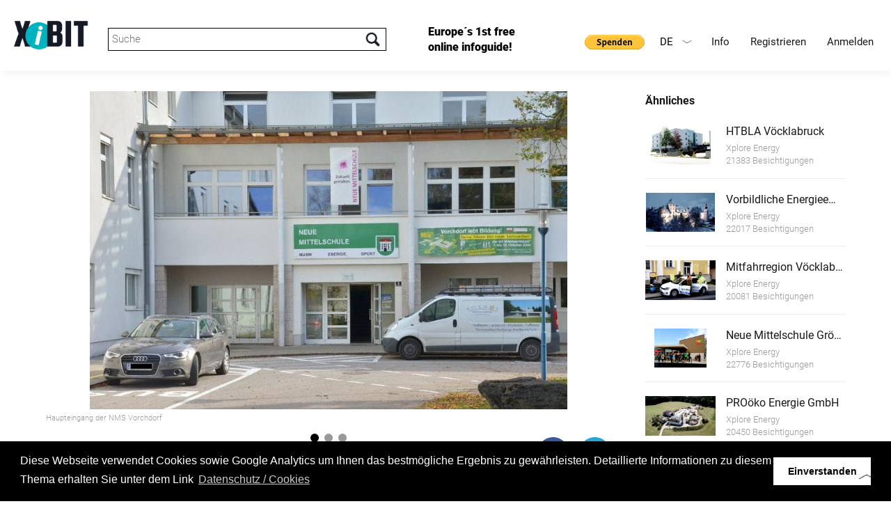

--- FILE ---
content_type: text/html; charset=UTF-8
request_url: https://www.xibit.info/objekt/?lang=1&xibitnrexternal=893
body_size: 12062
content:
<!-- HEADER -->
<!DOCTYPE html>
<html lang="de-DE" class="full de-DE">
<head>
<!--                                   
		                                     __                     
		                                    /\ \__                  
		  ___    ___     ___      __   __  _\ \ ,_\  _ __    __     
		 /'___\ / __`\ /' _ `\  /'__`\/\ \/'\\ \ \/ /\`'__\/'__`\   
		/\ \__//\ \_\ \/\ \/\ \/\  __/\/>  </ \ \ \_\ \ \//\ \_\.\_ 
		\ \____\ \____/\ \_\ \_\ \____\/\_/\_\ \ \__\\ \_\\ \__/.\_\
		 \/____/\/___/  \/_/\/_/\/____/\//\/_/  \/__/ \/_/ \/__/\/_/
		 
		 www.conextra.at - Für Sie gemacht
 -->
<base href="https://www.xibit.info/" />

<meta charset="utf-8" />


<meta name="viewport" content="width=device-width, initial-scale=1, maximum-scale=1, user-scalable=0">
<meta name="robots" content="INDEX,FOLLOW" />

<link rel="stylesheet" type="text/css" href="wp-content/themes/conextrabootstrap/bootstrap/css/bootstrap.min.css" media="all" />
<link href="wp-content/themes/conextrabootstrap/js/lightbox/css/lightbox.css" rel="stylesheet" />


<!--- OLD API changed 17112025
<script type="text/javascript" src="https://maps.googleapis.com/maps/api/js?key=AIzaSyAB_T3iNelc_v8UUml_AfYKGdx3P-gGZ9c"></script>
--->
<script type="text/javascript" src="https://maps.googleapis.com/maps/api/js?key=AIzaSyCfgWgQ3LzutzvUIkPa6uuF4R8ADdGoSYk"></script>

<script src="wp-content/themes/conextrabootstrap/js/jquery.js" type="text/javascript"></script>
<script src="wp-content/themes/conextrabootstrap/js/jquery-ui.min.js" type="text/javascript"></script>
<script src="wp-content/themes/conextrabootstrap/js/map.js" type="text/javascript"></script>
<script src="wp-content/themes/conextrabootstrap/bootstrap/js/bootstrap.min.js" type="text/javascript"></script>
<script src="wp-content/themes/conextrabootstrap/js/jquery.validate.min.js" type="text/javascript"></script>
<script src="wp-content/themes/conextrabootstrap/js/masonry.js" type="text/javascript"></script>
<script src="wp-content/themes/conextrabootstrap/js/schnellabfrage.js?v=2" type="text/javascript"></script>

<script src="wp-content/themes/conextrabootstrap/js/page.js?v=3" type="text/javascript"></script>
<script src="wp-content/themes/conextrabootstrap/js/custom.js" type="text/javascript"></script>

<script src="wp-content/themes/conextrabootstrap/bxslider/jquery.bxslider.min.js" type="text/javascript"></script>
<link href="wp-content/themes/conextrabootstrap/bxslider/jquery.bxslider.css" rel="stylesheet" />
<link href="wp-content/themes/conextrabootstrap/js/jquery-ui.min.css" rel="stylesheet" />
<link href="https://fonts.googleapis.com/css?family=Satisfy" rel="stylesheet"> 
<link href="https://fonts.googleapis.com/css?family=Nunito" rel="stylesheet">


<!-- Chrome, Firefox OS, Opera and Vivaldi -->
<meta name="theme-color" content="#000000">
<!-- Windows Phone -->
<meta name="msapplication-navbutton-color" content="#000000">
<!-- iOS Safari -->
<meta name="apple-mobile-web-app-status-bar-style" content="#000000">

<!-- Global site tag (gtag.js) - Google Analytics -->
<script async src="https://www.googletagmanager.com/gtag/js?id=UA-129004523-1"></script>
<script>
  window.dataLayer = window.dataLayer || [];
  function gtag(){dataLayer.push(arguments);}
  gtag('js', new Date());

  gtag('config', 'UA-129004523-1');
</script>

<!-- Google Tag Manager -->
<script>(function(w,d,s,l,i){w[l]=w[l]||[];w[l].push({'gtm.start':
new Date().getTime(),event:'gtm.js'});var f=d.getElementsByTagName(s)[0],
j=d.createElement(s),dl=l!='dataLayer'?'&l='+l:'';j.async=true;j.src=
'https://www.googletagmanager.com/gtm.js?id='+i+dl;f.parentNode.insertBefore(j,f);
})(window,document,'script','dataLayer','GTM-NMRQL8L');</script>
<!-- End Google Tag Manager -->

<!-- branch.io -->
<script type="text/javascript">
	(function(b,r,a,n,c,h,_,s,d,k){if(!b[n]||!b[n]._q){for(;s<_.length;)c(h,_[s++]);d=r.createElement(a);d.async=1;d.src="https://cdn.branch.io/branch-latest.min.js";k=r.getElementsByTagName(a)[0];k.parentNode.insertBefore(d,k);b[n]=h}})(window,document,"script","branch",function(b,r){b[r]=function(){b._q.push([r,arguments])}},{_q:[],_v:1},"init link".split(" "), 0);

	branch.init('key_live_ehTP5oDD15Snr926dlYThnejxEpgytxW');
</script>

<script type="text/javascript">
	var linkParams = new Array(); 
	function shareFacebook(num) {
		branch.link(linkParams[num], function(err, link) {
			window.open("https://www.facebook.com/sharer.php?u=" + link);
		});
	};
	function shareTwitter(num) {
		branch.link(linkParams[num], function(err, link) {
			var twLinkData = JSON.parse(linkParams[num].data);
			var twLinkTitle = twLinkData.$og_title;
			window.open("https://twitter.com/share?text="+twLinkTitle+"&url="+link);
		});
	};
</script>

	<meta property="og:url"           content="https://www.xibit.info/objekt/?lang=1&xibitnrexternal=893" />
		                <meta property="og:type"          content="website" />
		                <meta property="og:title"         content="Neue Mittelschule Vorchdorf" />
		                <meta property="og:description"   content="Marktgemeinde Vorchdorf" />
		                <meta property="og:image"         content="https://www.xibit.info/common_project_dir/static/img/xhibitors/bigpics/032017/00464.jpg" />
		                <link rel="image_src" href="https://www.xibit.info/common_project_dir/static/img/xhibitors/bigpics/032017/00464.jpg"/> 
				<script>
					linkParams[0] = {
						data: {
							'$og_title': 'Neue Mittelschule Vorchdorf',
							'$og_description': 'Marktgemeinde Vorchdorf',
							'$canonical_url': 'https://www.xibit.info/objekt/?lang=1&xibitnrexternal=893&ausId=99',
							'$desktop_url': 'https://www.xibit.info/objekt/?lang=1&xibitnrexternal=893&ausId=99',
							'$og_image_url': 'https://www.xibit.info/common_project_dir/static/img/xhibitors/bigpics/032017/00464.jpg'
						}
					};
				</script>

<link rel='dns-prefetch' href='//s.w.org' />
		<script type="text/javascript">
			window._wpemojiSettings = {"baseUrl":"https:\/\/s.w.org\/images\/core\/emoji\/2.3\/72x72\/","ext":".png","svgUrl":"https:\/\/s.w.org\/images\/core\/emoji\/2.3\/svg\/","svgExt":".svg","source":{"concatemoji":"https:\/\/www.xibit.info\/wp-includes\/js\/wp-emoji-release.min.js?ver=4.8.1"}};
			!function(a,b,c){function d(a){var b,c,d,e,f=String.fromCharCode;if(!k||!k.fillText)return!1;switch(k.clearRect(0,0,j.width,j.height),k.textBaseline="top",k.font="600 32px Arial",a){case"flag":return k.fillText(f(55356,56826,55356,56819),0,0),b=j.toDataURL(),k.clearRect(0,0,j.width,j.height),k.fillText(f(55356,56826,8203,55356,56819),0,0),c=j.toDataURL(),b===c&&(k.clearRect(0,0,j.width,j.height),k.fillText(f(55356,57332,56128,56423,56128,56418,56128,56421,56128,56430,56128,56423,56128,56447),0,0),b=j.toDataURL(),k.clearRect(0,0,j.width,j.height),k.fillText(f(55356,57332,8203,56128,56423,8203,56128,56418,8203,56128,56421,8203,56128,56430,8203,56128,56423,8203,56128,56447),0,0),c=j.toDataURL(),b!==c);case"emoji4":return k.fillText(f(55358,56794,8205,9794,65039),0,0),d=j.toDataURL(),k.clearRect(0,0,j.width,j.height),k.fillText(f(55358,56794,8203,9794,65039),0,0),e=j.toDataURL(),d!==e}return!1}function e(a){var c=b.createElement("script");c.src=a,c.defer=c.type="text/javascript",b.getElementsByTagName("head")[0].appendChild(c)}var f,g,h,i,j=b.createElement("canvas"),k=j.getContext&&j.getContext("2d");for(i=Array("flag","emoji4"),c.supports={everything:!0,everythingExceptFlag:!0},h=0;h<i.length;h++)c.supports[i[h]]=d(i[h]),c.supports.everything=c.supports.everything&&c.supports[i[h]],"flag"!==i[h]&&(c.supports.everythingExceptFlag=c.supports.everythingExceptFlag&&c.supports[i[h]]);c.supports.everythingExceptFlag=c.supports.everythingExceptFlag&&!c.supports.flag,c.DOMReady=!1,c.readyCallback=function(){c.DOMReady=!0},c.supports.everything||(g=function(){c.readyCallback()},b.addEventListener?(b.addEventListener("DOMContentLoaded",g,!1),a.addEventListener("load",g,!1)):(a.attachEvent("onload",g),b.attachEvent("onreadystatechange",function(){"complete"===b.readyState&&c.readyCallback()})),f=c.source||{},f.concatemoji?e(f.concatemoji):f.wpemoji&&f.twemoji&&(e(f.twemoji),e(f.wpemoji)))}(window,document,window._wpemojiSettings);
		</script>
		<style type="text/css">
img.wp-smiley,
img.emoji {
	display: inline !important;
	border: none !important;
	box-shadow: none !important;
	height: 1em !important;
	width: 1em !important;
	margin: 0 .07em !important;
	vertical-align: -0.1em !important;
	background: none !important;
	padding: 0 !important;
}
</style>
<link rel='stylesheet' id='siteorigin-panels-front-css'  href='https://www.xibit.info/wp-content/plugins/siteorigin-panels/css/front-flex.css?ver=2.5.11' type='text/css' media='all' />
<link rel='https://api.w.org/' href='https://www.xibit.info/wp-json/' />
<link rel="EditURI" type="application/rsd+xml" title="RSD" href="https://www.xibit.info/xmlrpc.php?rsd" />
<link rel="wlwmanifest" type="application/wlwmanifest+xml" href="https://www.xibit.info/wp-includes/wlwmanifest.xml" /> 
<meta name="generator" content="WordPress 4.8.1" />
<link rel="canonical" href="https://www.xibit.info/objekt/" />
<link rel='shortlink' href='https://www.xibit.info/?p=161' />
<link rel="alternate" type="application/json+oembed" href="https://www.xibit.info/wp-json/oembed/1.0/embed?url=https%3A%2F%2Fwww.xibit.info%2Fobjekt%2F" />
<link rel="alternate" type="text/xml+oembed" href="https://www.xibit.info/wp-json/oembed/1.0/embed?url=https%3A%2F%2Fwww.xibit.info%2Fobjekt%2F&#038;format=xml" />
<link rel="alternate" href="https://www.xibit.info/objekt/" hreflang="de" />
<link rel="alternate" href="https://www.xibit.info/en/object/" hreflang="en" />
		<style type="text/css">.recentcomments a{display:inline !important;padding:0 !important;margin:0 !important;}</style>
						<style type="text/css" media="all"
				       id="siteorigin-panels-layouts-head">/* Layout 161 */ #pgc-161-0-0 , #pgc-161-0-2 { width:5%;width:calc(5% - ( 0.95 * 30px ) ) } #pgc-161-0-1 { width:90%;width:calc(90% - ( 0.1 * 30px ) ) } #pl-161 .so-panel { margin-bottom:30px } #pl-161 .so-panel:last-child { margin-bottom:0px } #pg-161-0.panel-no-style, #pg-161-0.panel-has-style > .panel-row-style { -webkit-align-items:flex-start;align-items:flex-start } @media (max-width:780px){ #pg-161-0.panel-no-style, #pg-161-0.panel-has-style > .panel-row-style { -webkit-flex-direction:column;-ms-flex-direction:column;flex-direction:column } #pg-161-0 .panel-grid-cell { margin-right:0 } #pg-161-0 .panel-grid-cell { width:100% } #pgc-161-0-0 , #pgc-161-0-1 { margin-bottom:30px } #pl-161 .panel-grid-cell { padding:0 } #pl-161 .panel-grid .panel-grid-cell-empty { display:none } #pl-161 .panel-grid .panel-grid-cell-mobile-last { margin-bottom:0px }  } </style><link rel="icon" href="https://www.xibit.info/wp-content/uploads/2020/12/favicon_new2.png" sizes="32x32" />
<link rel="icon" href="https://www.xibit.info/wp-content/uploads/2020/12/favicon_new2.png" sizes="192x192" />
<link rel="apple-touch-icon-precomposed" href="https://www.xibit.info/wp-content/uploads/2020/12/favicon_new2.png" />
<meta name="msapplication-TileImage" content="https://www.xibit.info/wp-content/uploads/2020/12/favicon_new2.png" />
<link rel="icon" href="https://www.xibit.info/wp-content/uploads/2020/12/favicon_new2.png">
<!-- THEME STYLE -->
<style>
#wpadminbar { display:none; }

html,body {
    background-color:#ffffff;
    margin-top:0px !important;
    margin-bottom:0px !important;
    font-family: "Verdana";
    color:#242730;
    font-size: 13px;
}
		
body {
	
	background-repeat: no-repeat;
	background-position: right top;
}
		
.row {
    margin-left:0px;
    margin-right:0px;
}
		
.col-md-12,
.col-lg-12,
.col-xs-12{
	padding:0;
}
		
.menu-mobile { display:none; }
.menu-mobile li { border-top: 1px solid #000000; }
.menu-mobile li:last-child { border-bottom: 1px solid #000000; }
.menu-header li { float:left; }
.menu-header { float:right; margin-top:25px; margin-right: 40px }.menu-header a {color: #191919;background-color: #FFFFFF;}.menu-header a:hover {color: #68d2df;background-color: #ffffff!important}.menu-mobile { clear:both; }.menu-mobile a {color: #000000;background-color: #FFFFFF;}.menu-mobile a:hover {color: #FFFFFF;background-color: #000000!important}.menu-header_en li { float:left; }
.menu-header_en { float:right; margin-top:25px; margin-right: 40px }.menu-header_en a {color: #000000;background-color: #FFFFFF;}.menu-header_en a:hover {color: #68d2df;background-color: #000000!important}.menu-mobile_en { clear:both; }.menu-mobile_en a {color: #000000;background-color: #FFFFFF;}.menu-mobile_en a:hover {color: #FFFFFF;background-color: #000000!important}.brand {float:left;}article {padding:40px;}
@media (max-width: 992px) {
    .menu-mobile { display:none; }
   .navbar-toggle {
        display: block;
        border: 1px solid #000000;
        background-color:#ffffff;
    }
   .navbar-toggle .icon-bar {
       background-color:#000000;
   } 
				
   .brand {float: left;	margin: 30px 20px; width: 250px;}

	article {
		padding-left: 20px;
		padding-right: 20px;
	}
	
}
				
@media (min-width: 993px) {
	.menu-mobile { display:none!important; }
}
				
article:after {
content: ".";
display: block;
clear: both;
font-size: 0;
height: 0;
visibility: hidden;
} 
.container {
     padding: 0;
     position: relative;
     width: 100%;
     z-index: 100; 
}
header { color:#000000;background-color:#ffffff; }
main   { color:#000000;background-color:#ffffff; }
footer { color:#FFFFFF;background-color:#000000; }

</style>
<!-- CUSTOM STYLE -->
<link href="https://www.xibit.info/wp-content/themes/conextrabootstrap/style.css?v=8" rel="stylesheet">


<title>Objekt |  XiBIT Infoguide</title>

	<!-- Facebook Pixel Code -->
	<script>
		!function(f,b,e,v,n,t,s)
		{if(f.fbq)return;n=f.fbq=function(){n.callMethod?
		n.callMethod.apply(n,arguments):n.queue.push(arguments)};
		if(!f._fbq)f._fbq=n;n.push=n;n.loaded=!0;n.version='2.0';
		n.queue=[];t=b.createElement(e);t.async=!0;
		t.src=v;s=b.getElementsByTagName(e)[0];
		s.parentNode.insertBefore(t,s)}(window,document,'script',
		'https://connect.facebook.net/en_US/fbevents.js');
		fbq('init', '1898397617044813'); 
		fbq('track', 'PageView');
	</script>
	<noscript>
		<img height="1" width="1" 
		src="https://www.facebook.com/tr?id=1898397617044813&ev=PageView
		&noscript=1"/>
	</noscript>
	<!-- End Facebook Pixel Code -->
	
</head>
<body class="container">
	
<a href="http://www.conextra.at" style="display:none;">Conextra GmbH - Typo3 Warenwirtschaft Systemadministration - Für Sie gemacht</a>

<a href="https://www.xibit.info/objekt/?lang=1&xibitnrexternal=893#" id="goToTop"></a>

<!-- Navigation -->
<header class="container">
	    <a class="brand" rel="home" href="#" title=""><img alt="Logo" style="width:100%; height: auto;" src="https://www.xibit.info/wp-content/uploads/2020/12/Logo_XiBIT_original_mit_Claim2_res.png"></a>
	    <div id="xibitSearch">
					<input type="text" name="sword" id="sword" placeholder="Suche"/>
				</div>
	    <div id="headerFirstMessage">
	    	Europe´s 1st free online infoguide!
	    </div>
		<button class="navbar-toggle" data-target=".menu-mobile" data-toggle="collapse" type="button"><span class="sr-only">Toggle navigation</span><span class="icon-bar"></span><span class="icon-bar"></span><span class="icon-bar"></span></button>		
		<nav class="menu-header" role="navigation"><ul id="menu-header" class="nav"><li id="menu-item-31" class="menu-item menu-item-type-post_type menu-item-object-page menu-item-has-children menu-item-31"><a href="https://www.xibit.info/info/">Info</a>
<ul  class="sub-menu">
	<li id="menu-item-215" class="menu-item menu-item-type-custom menu-item-object-custom menu-item-215"><a href="#guideline">Guideline</a></li>
	<li id="menu-item-109" class="menu-item menu-item-type-post_type menu-item-object-page menu-item-109"><a href="https://www.xibit.info/info/faq/">FAQ</a></li>
	<li id="menu-item-1187" class="menu-item menu-item-type-custom menu-item-object-custom menu-item-1187"><a href="#erklaervideo">Video</a></li>
	<li id="menu-item-1173" class="menu-item menu-item-type-custom menu-item-object-custom menu-item-1173"><a href="https://www.xibit.info/logos/">Download</a></li>
</ul>
</li>
<li id="menu-item-117" class="menu-item menu-item-type-custom menu-item-object-custom menu-item-117"><a href="/backend/?mod=register">Registrieren</a></li>
<li id="menu-item-120" class="menu-item menu-item-type-custom menu-item-object-custom menu-item-120"><a href="/backend/">Anmelden</a></li>
</ul></nav>
		<nav class="menu-mobile" role="navigation"><ul id="menu-mobile" class="nav"><li id="menu-item-36" class="menu-item menu-item-type-post_type menu-item-object-page menu-item-has-children menu-item-36"><a href="https://www.xibit.info/info/">Info</a>
<ul  class="sub-menu">
	<li id="menu-item-447" class="menu-item menu-item-type-custom menu-item-object-custom menu-item-447"><a href="#guideline">Guideline</a></li>
	<li id="menu-item-575" class="menu-item menu-item-type-post_type menu-item-object-page menu-item-575"><a href="https://www.xibit.info/info/faq/">FAQ</a></li>
	<li id="menu-item-1188" class="menu-item menu-item-type-custom menu-item-object-custom menu-item-1188"><a href="#erklaervideo">Video</a></li>
	<li id="menu-item-1177" class="menu-item menu-item-type-custom menu-item-object-custom menu-item-1177"><a href="https://www.xibit.info/logos/">Download</a></li>
</ul>
</li>
<li id="menu-item-118" class="menu-item menu-item-type-custom menu-item-object-custom menu-item-118"><a href="/backend/?mod=register">Registrieren</a></li>
<li id="menu-item-119" class="menu-item menu-item-type-custom menu-item-object-custom menu-item-119"><a href="/backend/">Anmelden</a></li>
</ul></nav>
		<div id="langMenu">
				<span class="de">DE<i></i></span>
								<a class="en" href="https://www.xibit.info/en/object/?lang=1&xibitnrexternal=893">EN</a>		</div>
				<form action=https://www.paypal.com/donate method="post" target="_top" style="display:inline-block; float: right;margin-top: 45px;">
			<input type="hidden" name="hosted_button_id" value="UQ8KGRX8SCNKG" />
			<input style="width: auto;border: none;" type="image" src="https://www.paypalobjects.com/de_DE/AT/i/btn/btn_donate_SM.gif" border="0" name="submit" title="PayPal - The safer, easier way to pay online!" alt="Spenden mit dem PayPal-Button" />
			<img alt="" border="0" src=https://www.paypal.com/de_AT/i/scr/pixel.gif width="1" height="1" />
		</form>
		</header>
<script>
$(document).ready(function(){
    $('.bxslider').bxSlider({
    	auto: true,
        infiniteLoop: true,
        pager:true,
        controls:true,
        mode: 'fade',
        speed: 1500,
        pause: 10000
    });

    $('.bx-clone a').removeAttr('data-lightbox');
});
</script><!-- LAYOUT DEFAULT -->
<main class="row">
        	    <section class="content col-md-12">
    	<div id="pl-161"  class="panel-layout" ><div id="pg-161-0"  class="panel-grid panel-no-style" ><div id="pgc-161-0-0"  class="panel-grid-cell panel-grid-cell-empty" ></div><div id="pgc-161-0-1"  class="panel-grid-cell panel-grid-cell-mobile-last" ><div id="panel-161-0-1-0" class="so-panel widget widget_text panel-first-child panel-last-child" data-index="0" >			<div class="textwidget">	<div id="xibitObjekt">
						<div class="leftWrap">
							<div class="imgSliderWrap mainObjContent" id="img_slider_mainobject">
								<div id="imgSlider" class="theSlider ">				<div class="img">
										<a href="https://www.xibit.info/common_project_dir/static/img/xhibitors/bigpics/032017/00464.jpg" data-title="Haupteingang der NMS Vorchdorf" class="theImg" data-lightbox="obj_images" style="background-image:url(https://www.xibit.info/common_project_dir/static/img/xhibitors/bigpics/032017/00464.jpg);" title="Haupteingang der NMS Vorchdorf" alt="Das Bild zeigt den Haupteingang der NMS Vorchdorf. auf einem Schild wird auf den Energieschwerpunkt hingewiesen"></a>
										<span>Haupteingang der NMS Vorchdorf</span>
									</div>				<div class="img">
										<a href="https://www.xibit.info/common_project_dir/static/img/xhibitors/bigpics/032017/00465.jpg" data-title="NMS Vorchdorf - Visualisierung der PV Erträge " class="theImg" data-lightbox="obj_images" style="background-image:url(https://www.xibit.info/common_project_dir/static/img/xhibitors/bigpics/032017/00465.jpg);" title="NMS Vorchdorf - Visualisierung der PV Erträge " alt="Das Bild zeigt den Monitor über den im Eingangsbereich der NMS Vorchdorf die Energieerträge der 3 PV Anlagen visualisiert werden"></a>
										<span>NMS Vorchdorf - Visualisierung der PV Erträge </span>
									</div>				<div class="img">
										<a href="https://www.xibit.info/common_project_dir/static/img/xhibitors/bigpics/032017/00466.jpg" data-title="Schulzentrum Vorchdorf - PV Anlage an der Südlichen Fassade " class="theImg" data-lightbox="obj_images" style="background-image:url(https://www.xibit.info/common_project_dir/static/img/xhibitors/bigpics/032017/00466.jpg);" title="Schulzentrum Vorchdorf - PV Anlage an der Südlichen Fassade " alt="Am Schulzentrum Vorchdorf sind derzeit 3 PV Anlagen montiert. Das Bild zeigt die Fassadenanlage welche im Zuge der Förderaktion "PV macht Schule" errichtet wurde. Die Ertragsdaten können über einen Bildschirm im Eingangsbereich verfolgt werden. "></a>
										<span>Schulzentrum Vorchdorf - PV Anlage an der Südlichen Fassade </span>
									</div>				</div>
							</div>
							
							<div class="objTitleAndSocial">
								<div class="objTitle">
									<h1 >Neue Mittelschule Vorchdorf</h1>
									<h2>Marktgemeinde Vorchdorf</h2>
									
								</div>			<div class="social_icons">
									<a class="google" target="_blank" href="https://plus.google.com/share?url=https%3A%2F%2Fwww.xibit.info%2Fobjekt%2F%3Flang%3D1%26xibitnrexternal%3D893"></a>
									<a class="twitter" onclick="shareTwitter(0);"></a>
									<a class="facebook" onclick="shareFacebook(0);"></a>
									<div class="clearfix"></div>
								</div>				<div class="clearfix"></div>
							</div>		<div class="objSiblNav" style="margin-top: 10px;">	<a class="objLinkPre" href="/objekt?lang=1&xibitnr=371&ausId=99"></a>	<a class="objLinkPost" href="/objekt?lang=1&xibitnr=486&ausId=99"></a>			<div class="clearfix"></div>
							</div><div class="ausstellerDiv">	<a href="/aussteller?lang=1&id=1234602" class="img" style="margin-bottom:10px; background-image:url(https://www.xibit.info/common_project_dir/static/img/xhibitors/bigpics/102017/00432.jpg); background-position: center center; background-size: cover; height: 75px; width: 75px; float: left; margin-right: 20px;"></a>
							<div class="txt" style="float: left; width: calc(100% - 2 * 50px);">		<a href="/aussteller?lang=1&id=1234602" class="title">Xplore Energy</a>
								<div class="addr">Frankenburg, Österreich</div>
							</div>
							<div class="clearfix"></div>
						</div>			<div class="objInfo mainObjContent" >
								<span class="artNr">&nbsp;				</span>
								<span class="visits"> Besichtigungen</span>			</div> 		<div class="mainObjContent">		<div class="audio">
								<span>Audioguide</span>
								<audio controls=""><source src="https://www.xibit.info/common_project_dir/static/audio/xhibitors/032018/00081.mp3" type="audio/mpeg"></audio>
							</div>			<div class="desc" style="border-bottom: 0px solid;">
								Energie macht Mittelschule: <br>Schwerpunkt an der NMS Vorchdorf<br><br>Smartphones, Tablets und Laptops sind einer von zahlreichen Gründen, warum wir alle zusammen immer mehr Energie brauchen und verbrauchen. Gleichzeitig legen wir aber auch großen Wert auf eine intakte Umwelt. Diesen beiden Ansprüchen wird einzig und allein erneuerbare Energie gerecht. Energiesparende Technik und Nachhaltigkeit in der Energieproduktion spannen ein großes und zukunftsträchtiges Berufsfeld auf, das auch auf Grund des Fachkräftemangels gute Jobchancen bietet.<br><br>Eben darauf bereitet die Neue Mittelschule Vorchdorf seit dem Schuljahr 2011/12 mit einem eigenen Schwerpunkt vor. Das selbstgesteckte Ziel der Bildungseinrichtung ist es, die Schülerinnen und Schüler für einen sorgsamen Umgang mit Energie zu sensibilisieren, sowie das freudige Interesse an Technik zu wecken.<br><br>Das Schwerpunktthema Energie beschränkt sich nicht auf den Physik- oder einen bestimmten anderen Unterricht, sondern ist fächerübergreifende Querschnittsmaterie. Auf dem Lehrplan stehen unter anderem die Themen Wasser-, Wind- und Atomkraft, Energiegewinnung aus Biomasse, fossile Brennstoffe und Sonnenenergie. Der Stoff wird fächerübergreifend in Fächern wie Mathematik, Geografie, Biologie oder Physik eingegliedert. Die Auseinandersetzung beginnt spielerisch in der ersten Klasse, vertieft sich mit dem Erlernen der theoretischen Grundlagen und dem praktischen Umsetzen im Werkunterricht.<br><br>So beschäftigen sich zum einen die Schülerinnen und Schüler immer wieder aus verschiedenen Perspektiven mit Fragen und Phänomenen rund um die Energie und stellen im Lauf ihrer Schulzeit ein eigenes Energieportfolio zusammen. Dank der breiten Integration des Themas sind auch mehr Lehrerinnen und Lehrer mit diesem Zukunftsthema befasst, als bei einem eindimensionalen Fachunterricht der Fall wäre. Die laufende fachliche Fortbildung der Unterrichtenden hat einen ebenso hohen Stellenwert wie die speziellen Lehrmittel, die es gerade für den technischen Unterricht braucht.
							</div>		<h4 style="border-top: 1px solid #eeeeee; padding-top: 20px; text-align: center;">Links</h4>		<div class="link">
									<a href="http://www.nms-vorchdorf.at/" target="blank">Hier geht es zur Website der NMS Vorchdorf: -> www.nms-vorchdorf.at</a>
								</div> 		</div>		<div class="gmaps">
								<div id="map" style="height: 100%; left: 0; position: absolute; top: 0; width: 100%;"></div>
    							<script type="text/javascript">
									$(document).ready(function(){
										initMap("48.005519200000000 13.921960600000000",false,'{"500":{"addr":"47.879104573931790 13.771843314279977","url":"https:\/\/www.xibit.info\/objekt?lang=1&xibitnrexternal=914","img":"https:\/\/www.xibit.info\/common_project_dir\/static\/img\/xhibitors\/framepics_grey\/042018\/01104.jpg","title":"Agrarbildungszentrum Salzkammergut"},"499":{"addr":"47.900625600000000 13.761245300000000","url":"https:\/\/www.xibit.info\/objekt?lang=1&xibitnrexternal=913","img":"https:\/\/www.xibit.info\/common_project_dir\/static\/img\/xhibitors\/framepics_grey\/042018\/01089.jpg","title":"Neue Mittelschule Altm\u00fcnster"},"379":{"addr":"47.926091616122356 13.817320988360620","url":"https:\/\/www.xibit.info\/objekt?lang=1&xibitnrexternal=894","img":"https:\/\/www.xibit.info\/common_project_dir\/static\/img\/xhibitors\/framepics_grey\/102017\/00660.jpg","title":"E-Ladestation und E-carsharing im TechnoZ Gmunden"},"492":{"addr":"47.968805819736570 13.896820491787707","url":"https:\/\/www.xibit.info\/objekt?lang=1&xibitnrexternal=912","img":"https:\/\/www.xibit.info\/common_project_dir\/static\/img\/xhibitors\/framepics_grey\/032018\/00998.jpg","title":"Radfahren in Kirchham"},"489":{"addr":"48.063937882459590 13.903139233589172","url":"https:\/\/www.xibit.info\/objekt?lang=1&xibitnrexternal=898","img":"https:\/\/www.xibit.info\/common_project_dir\/static\/img\/xhibitors\/framepics_grey\/102017\/00669.jpg","title":"E-Ladestation und E-Carsharing Bad Wimsbach-Neydharting"},"487":{"addr":"48.067676600000000 13.900510200000000","url":"https:\/\/www.xibit.info\/objekt?lang=1&xibitnrexternal=896","img":"https:\/\/www.xibit.info\/common_project_dir\/static\/img\/xhibitors\/framepics_grey\/102017\/00653.jpg","title":"Sportklub Bad Wimsbach"},"488":{"addr":"48.060495141142570 13.899536608598282","url":"https:\/\/www.xibit.info\/objekt?lang=1&xibitnrexternal=897","img":"https:\/\/www.xibit.info\/common_project_dir\/static\/img\/xhibitors\/framepics_grey\/102017\/00671.jpg","title":"PV-Anlage im Kindergarten Bad Wimsbach-Neydharting"},"491":{"addr":"48.017104519416580 13.910165699999993","url":"https:\/\/www.xibit.info\/objekt?lang=1&xibitnrexternal=900","img":"https:\/\/www.xibit.info\/common_project_dir\/static\/img\/xhibitors\/framepics_grey\/052018\/01151.jpg","title":"Kl\u00e4ranlage Vorchdorf"},"490":{"addr":"48.009588802315440 13.915131226983704","url":"https:\/\/www.xibit.info\/objekt?lang=1&xibitnrexternal=899","img":"https:\/\/www.xibit.info\/common_project_dir\/static\/img\/xhibitors\/framepics_grey\/102017\/00667.jpg","title":"Nahw\u00e4rme Vorchdorf"},"371":{"addr":"47.999557755187920 13.923019766807556","url":"https:\/\/www.xibit.info\/objekt?lang=1&xibitnrexternal=891","img":"https:\/\/www.xibit.info\/common_project_dir\/static\/img\/xhibitors\/framepics_grey\/052018\/01146.jpg","title":"Energieeffizienz und erneuerbare Energie im Almtalbad Vorchdorf"},"486":{"addr":"48.003781830020760 13.922478702446710","url":"https:\/\/www.xibit.info\/objekt?lang=1&xibitnrexternal=895","img":"https:\/\/www.xibit.info\/common_project_dir\/static\/img\/xhibitors\/framepics_grey\/042018\/01109.jpg","title":"Speis - Einkaufsgemeinschaft Vorchdorf"},"373":{"addr":"47.998724418744150 13.939557328172327","url":"https:\/\/www.xibit.info\/objekt?lang=1&xibitnrexternal=892","img":"https:\/\/www.xibit.info\/common_project_dir\/static\/img\/xhibitors\/framepics_grey\/112017\/00775.jpg","title":"Almkraftwerk Theuerwanger Wehr"},"593":{"addr":"47.973593800000000 13.974368500000000","url":"https:\/\/www.xibit.info\/objekt?lang=1&xibitnrexternal=1270","img":"https:\/\/www.xibit.info\/common_project_dir\/static\/img\/xhibitors\/framepics_grey\/042018\/01097.jpg","title":"Schaukraftwerk Kronawettwehr an der Alm"},"517":{"addr":"Grubbachstra\u00dfe 10 Scharnstein \u00d6sterreich","url":"https:\/\/www.xibit.info\/objekt?lang=1&xibitnrexternal=942","img":"https:\/\/www.xibit.info\/common_project_dir\/static\/img\/xhibitors\/framepics_grey\/042018\/01100.jpg","title":"Sensenmuseum Geyerhammer"},"516":{"addr":"47.900808600000000 13.961881100000000","url":"https:\/\/www.xibit.info\/objekt?lang=1&xibitnrexternal=941","img":"https:\/\/www.xibit.info\/common_project_dir\/static\/img\/xhibitors\/framepics_grey\/042018\/01075.jpg","title":"Wasserkraftwerk Geyerhammer"},"632":{"addr":"47.897815400000000 13.952534900000000","url":"https:\/\/www.xibit.info\/objekt?lang=1&xibitnrexternal=1335","img":"https:\/\/www.xibit.info\/common_project_dir\/static\/img\/xhibitors\/framepics_grey\/022018\/00970.jpg","title":"Fairteiler Scharnstein"},"515":{"addr":"Kalkofen 23 Scharnstein \u00d6sterreich","url":"https:\/\/www.xibit.info\/objekt?lang=1&xibitnrexternal=940","img":"https:\/\/www.xibit.info\/common_project_dir\/static\/img\/xhibitors\/framepics_grey\/042018\/01103.jpg","title":"Biomasseheizwerk M\u00fchldorf"}}',9,"https://www.xibit.info/common_project_dir/static/img/xhibitors/framepics/032017/00464.jpg","Neue Mittelschule Vorchdorf");
									});
    							</script>
							</div>
							<div style="margin-bottom: 50px;">Schulstraße 6 <br>4655 Vorchdorf<br>Österreich</div><div id="siblSlider"><div class="innerWrap"><div class="slideElem" style="background-image: url(https://www.xibit.info/common_project_dir/static/img/xhibitors/smaller/042018/01104.jpg);">
									<a href="https://www.xibit.info/objekt?lang=1&xibitnrexternal=914" class="theLink"></a>
								</div><div class="slideElem" style="background-image: url(https://www.xibit.info/common_project_dir/static/img/xhibitors/smaller/042018/01089.jpg);">
									<a href="https://www.xibit.info/objekt?lang=1&xibitnrexternal=913" class="theLink"></a>
								</div><div class="slideElem" style="background-image: url(https://www.xibit.info/common_project_dir/static/img/xhibitors/smaller/102017/00660.jpg);">
									<a href="https://www.xibit.info/objekt?lang=1&xibitnrexternal=894" class="theLink"></a>
								</div><div class="slideElem" style="background-image: url(https://www.xibit.info/common_project_dir/static/img/xhibitors/smaller/032018/00998.jpg);">
									<a href="https://www.xibit.info/objekt?lang=1&xibitnrexternal=912" class="theLink"></a>
								</div><div class="slideElem" style="background-image: url(https://www.xibit.info/common_project_dir/static/img/xhibitors/smaller/102017/00669.jpg);">
									<a href="https://www.xibit.info/objekt?lang=1&xibitnrexternal=898" class="theLink"></a>
								</div><div class="slideElem" style="background-image: url(https://www.xibit.info/common_project_dir/static/img/xhibitors/smaller/102017/00653.jpg);">
									<a href="https://www.xibit.info/objekt?lang=1&xibitnrexternal=896" class="theLink"></a>
								</div><div class="slideElem" style="background-image: url(https://www.xibit.info/common_project_dir/static/img/xhibitors/smaller/102017/00671.jpg);">
									<a href="https://www.xibit.info/objekt?lang=1&xibitnrexternal=897" class="theLink"></a>
								</div><div class="slideElem" style="background-image: url(https://www.xibit.info/common_project_dir/static/img/xhibitors/smaller/052018/01151.jpg);">
									<a href="https://www.xibit.info/objekt?lang=1&xibitnrexternal=900" class="theLink"></a>
								</div><div class="slideElem" style="background-image: url(https://www.xibit.info/common_project_dir/static/img/xhibitors/smaller/102017/00667.jpg);">
									<a href="https://www.xibit.info/objekt?lang=1&xibitnrexternal=899" class="theLink"></a>
								</div><div class="slideElem" style="background-image: url(https://www.xibit.info/common_project_dir/static/img/xhibitors/smaller/052018/01146.jpg);">
									<a href="https://www.xibit.info/objekt?lang=1&xibitnrexternal=891" class="theLink"></a>
								</div><div class="slideElem" style="background-image: url(https://www.xibit.info/common_project_dir/static/img/xhibitors/smaller/032017/00464.jpg);">
									
								</div><div class="slideElem" style="background-image: url(https://www.xibit.info/common_project_dir/static/img/xhibitors/smaller/042018/01109.jpg);">
									<a href="https://www.xibit.info/objekt?lang=1&xibitnrexternal=895" class="theLink"></a>
								</div><div class="slideElem" style="background-image: url(https://www.xibit.info/common_project_dir/static/img/xhibitors/smaller/112017/00775.jpg);">
									<a href="https://www.xibit.info/objekt?lang=1&xibitnrexternal=892" class="theLink"></a>
								</div><div class="slideElem" style="background-image: url(https://www.xibit.info/common_project_dir/static/img/xhibitors/smaller/042018/01097.jpg);">
									<a href="https://www.xibit.info/objekt?lang=1&xibitnrexternal=1270" class="theLink"></a>
								</div><div class="slideElem" style="background-image: url(https://www.xibit.info/common_project_dir/static/img/xhibitors/smaller/042018/01100.jpg);">
									<a href="https://www.xibit.info/objekt?lang=1&xibitnrexternal=942" class="theLink"></a>
								</div><div class="slideElem" style="background-image: url(https://www.xibit.info/common_project_dir/static/img/xhibitors/smaller/042018/01075.jpg);">
									<a href="https://www.xibit.info/objekt?lang=1&xibitnrexternal=941" class="theLink"></a>
								</div><div class="slideElem" style="background-image: url(https://www.xibit.info/common_project_dir/static/img/xhibitors/smaller/022018/00970.jpg);">
									<a href="https://www.xibit.info/objekt?lang=1&xibitnrexternal=1335" class="theLink"></a>
								</div><div class="slideElem" style="background-image: url(https://www.xibit.info/common_project_dir/static/img/xhibitors/smaller/042018/01103.jpg);">
									<a href="https://www.xibit.info/objekt?lang=1&xibitnrexternal=940" class="theLink"></a>
								</div></div></div>			<div class="obj_social">
								<div class="exhibitions" style="margin-top: 40px;">
									<h4 onclick="$(this).next().slideToggle();" style="cursor:pointer;">Sprachen</h4>
									<div class="exhibitionscontainer" style="display:none;">			<a href="/objekt?lang=1&xibitnrexternal=893" style="display:block; padding:10px 10px 10px 20px;">Deutsch</a>					</div>
								</div>			<div class="backToAus" style="margin-top: 20px;">			<a href="/ausstellung-detail?lang=1&id=99">					<h4>Infoguideübersicht</h4>
									</a>
								</div>				<div class="ausstLink" style="margin-top: 20px;"><h4>	<a href="/aussteller?lang=1&id=1234602">Xplore Energy</a></h4></div>
								<div class="exhibitions" style="margin-top: 20px;">
									<h4 onclick="$(this).next().slideToggle();" style="cursor:pointer;">Infoguides, die dieses Objekt beinhalten, anzeigen</h4>
									<div class="exhibitionscontainer" style="display:none;">			<a href="/ausstellung?id=99&lang=1" style="display:block; padding:10px 10px 10px 20px;">Xplore Energy Traunsteinregion</a>					</div>
								</div>
							</div>
						</div>
						<div class="rightWrap">
							<div class="rightHead">Ähnliches</div>	<a class="similarAus" href="/objekt?lang=1&xibitnr=374">			<div class="img" style="background-image:url(https://www.xibit.info/common_project_dir/static/img/xhibitors/bigpics/042018/01040.jpg);"></div>
								<div class="info">		<div class="title">
									HTBLA Vöcklabruck 
								</div>
								<div class="subtitle">
									
								</div><div class="ausstTitle">
									Xplore Energy
								</div>		<div class="ausstVisits">
									21383 Besichtigungen
								</div></div>
								<div class="clearfix"></div>
							</a>	<a class="similarAus" href="/objekt?lang=1&xibitnr=478">			<div class="img" style="background-image:url(https://www.xibit.info/common_project_dir/static/img/xhibitors/bigpics/042018/01040.jpg);background-image:url(https://www.xibit.info/common_project_dir/static/img/xhibitors/bigpics/042018/01073.jpg);"></div>
								<div class="info">		<div class="title">
									Vorbildliche Energieeffizienz im Hotel Schloss Thannegg
								</div>
								<div class="subtitle">
									
								</div><div class="ausstTitle">
									Xplore Energy
								</div>		<div class="ausstVisits">
									22017 Besichtigungen
								</div></div>
								<div class="clearfix"></div>
							</a>	<a class="similarAus" href="/objekt?lang=1&xibitnr=648">			<div class="img" style="background-image:url(https://www.xibit.info/common_project_dir/static/img/xhibitors/bigpics/042018/01040.jpg);background-image:url(https://www.xibit.info/common_project_dir/static/img/xhibitors/bigpics/042018/01073.jpg);background-image:url(https://www.xibit.info/common_project_dir/static/img/xhibitors/bigpics/052018/01174.jpg);"></div>
								<div class="info">		<div class="title">
									Mitfahrregion Vöcklabruck Gmunden
								</div>
								<div class="subtitle">
									
								</div><div class="ausstTitle">
									Xplore Energy
								</div>		<div class="ausstVisits">
									20081 Besichtigungen
								</div></div>
								<div class="clearfix"></div>
							</a>	<a class="similarAus" href="/objekt?lang=1&xibitnr=370">			<div class="img" style="background-image:url(https://www.xibit.info/common_project_dir/static/img/xhibitors/bigpics/042018/01040.jpg);background-image:url(https://www.xibit.info/common_project_dir/static/img/xhibitors/bigpics/042018/01073.jpg);background-image:url(https://www.xibit.info/common_project_dir/static/img/xhibitors/bigpics/052018/01174.jpg);background-image:url(https://www.xibit.info/common_project_dir/static/img/xhibitors/bigpics/042018/01065.jpg);"></div>
								<div class="info">		<div class="title">
									Neue Mittelschule Gröbming
								</div>
								<div class="subtitle">
									
								</div><div class="ausstTitle">
									Xplore Energy
								</div>		<div class="ausstVisits">
									22776 Besichtigungen
								</div></div>
								<div class="clearfix"></div>
							</a>	<a class="similarAus" href="/objekt?lang=1&xibitnr=375">			<div class="img" style="background-image:url(https://www.xibit.info/common_project_dir/static/img/xhibitors/bigpics/042018/01040.jpg);background-image:url(https://www.xibit.info/common_project_dir/static/img/xhibitors/bigpics/042018/01073.jpg);background-image:url(https://www.xibit.info/common_project_dir/static/img/xhibitors/bigpics/052018/01174.jpg);background-image:url(https://www.xibit.info/common_project_dir/static/img/xhibitors/bigpics/042018/01065.jpg);background-image:url(https://www.xibit.info/common_project_dir/static/img/xhibitors/bigpics/042018/01053.jpg);"></div>
								<div class="info">		<div class="title">
									PROöko Energie GmbH
								</div>
								<div class="subtitle">
									
								</div><div class="ausstTitle">
									Xplore Energy
								</div>		<div class="ausstVisits">
									20450 Besichtigungen
								</div></div>
								<div class="clearfix"></div>
							</a>	<a class="similarAus" href="/objekt?lang=1&xibitnr=647">			<div class="img" style="background-image:url(https://www.xibit.info/common_project_dir/static/img/xhibitors/bigpics/042018/01040.jpg);background-image:url(https://www.xibit.info/common_project_dir/static/img/xhibitors/bigpics/042018/01073.jpg);background-image:url(https://www.xibit.info/common_project_dir/static/img/xhibitors/bigpics/052018/01174.jpg);background-image:url(https://www.xibit.info/common_project_dir/static/img/xhibitors/bigpics/042018/01065.jpg);background-image:url(https://www.xibit.info/common_project_dir/static/img/xhibitors/bigpics/042018/01053.jpg);background-image:url(https://www.xibit.info/common_project_dir/static/img/xhibitors/bigpics/052018/01138.jpg);"></div>
								<div class="info">		<div class="title">
									Landwirtschaftliche PV Anlage Eggmaier
								</div>
								<div class="subtitle">
									
								</div><div class="ausstTitle">
									Xplore Energy
								</div>		<div class="ausstVisits">
									20552 Besichtigungen
								</div></div>
								<div class="clearfix"></div>
							</a>	<a class="similarAus" href="/objekt?lang=1&xibitnr=376">			<div class="img" style="background-image:url(https://www.xibit.info/common_project_dir/static/img/xhibitors/bigpics/042018/01040.jpg);background-image:url(https://www.xibit.info/common_project_dir/static/img/xhibitors/bigpics/042018/01073.jpg);background-image:url(https://www.xibit.info/common_project_dir/static/img/xhibitors/bigpics/052018/01174.jpg);background-image:url(https://www.xibit.info/common_project_dir/static/img/xhibitors/bigpics/042018/01065.jpg);background-image:url(https://www.xibit.info/common_project_dir/static/img/xhibitors/bigpics/042018/01053.jpg);background-image:url(https://www.xibit.info/common_project_dir/static/img/xhibitors/bigpics/052018/01138.jpg);background-image:url(https://www.xibit.info/common_project_dir/static/img/xhibitors/bigpics/042018/01036.jpg);"></div>
								<div class="info">		<div class="title">
									Energie AG Kraftwerkspark Timelkam 
								</div>
								<div class="subtitle">
									Energie AG OÖ Kraftwerke GmbH
								</div><div class="ausstTitle">
									Xplore Energy
								</div>		<div class="ausstVisits">
									23890 Besichtigungen
								</div></div>
								<div class="clearfix"></div>
							</a>	<a class="similarAus" href="/objekt?lang=1&xibitnr=646">			<div class="img" style="background-image:url(https://www.xibit.info/common_project_dir/static/img/xhibitors/bigpics/042018/01040.jpg);background-image:url(https://www.xibit.info/common_project_dir/static/img/xhibitors/bigpics/042018/01073.jpg);background-image:url(https://www.xibit.info/common_project_dir/static/img/xhibitors/bigpics/052018/01174.jpg);background-image:url(https://www.xibit.info/common_project_dir/static/img/xhibitors/bigpics/042018/01065.jpg);background-image:url(https://www.xibit.info/common_project_dir/static/img/xhibitors/bigpics/042018/01053.jpg);background-image:url(https://www.xibit.info/common_project_dir/static/img/xhibitors/bigpics/052018/01138.jpg);background-image:url(https://www.xibit.info/common_project_dir/static/img/xhibitors/bigpics/042018/01036.jpg);background-image:url(https://www.xibit.info/common_project_dir/static/img/xhibitors/bigpics/052018/01141.jpg);"></div>
								<div class="info">		<div class="title">
									E-Ladestation Gemeinde Mitterberg St.Martin
								</div>
								<div class="subtitle">
									Gemeinde Mitterberg
								</div><div class="ausstTitle">
									Xplore Energy
								</div>		<div class="ausstVisits">
									20514 Besichtigungen
								</div></div>
								<div class="clearfix"></div>
							</a>	<a class="similarAus" href="/objekt?lang=1&xibitnr=372">			<div class="img" style="background-image:url(https://www.xibit.info/common_project_dir/static/img/xhibitors/bigpics/042018/01040.jpg);background-image:url(https://www.xibit.info/common_project_dir/static/img/xhibitors/bigpics/042018/01073.jpg);background-image:url(https://www.xibit.info/common_project_dir/static/img/xhibitors/bigpics/052018/01174.jpg);background-image:url(https://www.xibit.info/common_project_dir/static/img/xhibitors/bigpics/042018/01065.jpg);background-image:url(https://www.xibit.info/common_project_dir/static/img/xhibitors/bigpics/042018/01053.jpg);background-image:url(https://www.xibit.info/common_project_dir/static/img/xhibitors/bigpics/052018/01138.jpg);background-image:url(https://www.xibit.info/common_project_dir/static/img/xhibitors/bigpics/042018/01036.jpg);background-image:url(https://www.xibit.info/common_project_dir/static/img/xhibitors/bigpics/052018/01141.jpg);background-image:url(https://www.xibit.info/common_project_dir/static/img/xhibitors/bigpics/042018/01047.jpg);"></div>
								<div class="info">		<div class="title">
									Technologiezentrum Attnang-Puchheim
								</div>
								<div class="subtitle">
									
								</div><div class="ausstTitle">
									Xplore Energy
								</div>		<div class="ausstVisits">
									21688 Besichtigungen
								</div></div>
								<div class="clearfix"></div>
							</a>	<a class="similarAus" href="/objekt?lang=1&xibitnr=482">			<div class="img" style="background-image:url(https://www.xibit.info/common_project_dir/static/img/xhibitors/bigpics/042018/01040.jpg);background-image:url(https://www.xibit.info/common_project_dir/static/img/xhibitors/bigpics/042018/01073.jpg);background-image:url(https://www.xibit.info/common_project_dir/static/img/xhibitors/bigpics/052018/01174.jpg);background-image:url(https://www.xibit.info/common_project_dir/static/img/xhibitors/bigpics/042018/01065.jpg);background-image:url(https://www.xibit.info/common_project_dir/static/img/xhibitors/bigpics/042018/01053.jpg);background-image:url(https://www.xibit.info/common_project_dir/static/img/xhibitors/bigpics/052018/01138.jpg);background-image:url(https://www.xibit.info/common_project_dir/static/img/xhibitors/bigpics/042018/01036.jpg);background-image:url(https://www.xibit.info/common_project_dir/static/img/xhibitors/bigpics/052018/01141.jpg);background-image:url(https://www.xibit.info/common_project_dir/static/img/xhibitors/bigpics/042018/01047.jpg);background-image:url(https://www.xibit.info/common_project_dir/static/img/xhibitors/bigpics/042018/01049.jpg);"></div>
								<div class="info">		<div class="title">
									KNV Energietechnik GmbH 
								</div>
								<div class="subtitle">
									
								</div><div class="ausstTitle">
									Xplore Energy
								</div>		<div class="ausstVisits">
									21403 Besichtigungen
								</div></div>
								<div class="clearfix"></div>
							</a>	<a class="similarAus" href="/objekt?lang=1&xibitnr=645">			<div class="img" style="background-image:url(https://www.xibit.info/common_project_dir/static/img/xhibitors/bigpics/042018/01040.jpg);background-image:url(https://www.xibit.info/common_project_dir/static/img/xhibitors/bigpics/042018/01073.jpg);background-image:url(https://www.xibit.info/common_project_dir/static/img/xhibitors/bigpics/052018/01174.jpg);background-image:url(https://www.xibit.info/common_project_dir/static/img/xhibitors/bigpics/042018/01065.jpg);background-image:url(https://www.xibit.info/common_project_dir/static/img/xhibitors/bigpics/042018/01053.jpg);background-image:url(https://www.xibit.info/common_project_dir/static/img/xhibitors/bigpics/052018/01138.jpg);background-image:url(https://www.xibit.info/common_project_dir/static/img/xhibitors/bigpics/042018/01036.jpg);background-image:url(https://www.xibit.info/common_project_dir/static/img/xhibitors/bigpics/052018/01141.jpg);background-image:url(https://www.xibit.info/common_project_dir/static/img/xhibitors/bigpics/042018/01047.jpg);background-image:url(https://www.xibit.info/common_project_dir/static/img/xhibitors/bigpics/042018/01049.jpg);background-image:url(https://www.xibit.info/common_project_dir/static/img/xhibitors/bigpics/052018/01134.jpg);"></div>
								<div class="info">		<div class="title">
									Alpensonne PV-Anlage Sportsarea Grimming 
								</div>
								<div class="subtitle">
									EASN
								</div><div class="ausstTitle">
									Xplore Energy
								</div>		<div class="ausstVisits">
									19841 Besichtigungen
								</div></div>
								<div class="clearfix"></div>
							</a>	<a class="similarAus" href="/objekt?lang=1&xibitnr=353">			<div class="img" style="background-image:url(https://www.xibit.info/common_project_dir/static/img/xhibitors/bigpics/042018/01040.jpg);background-image:url(https://www.xibit.info/common_project_dir/static/img/xhibitors/bigpics/042018/01073.jpg);background-image:url(https://www.xibit.info/common_project_dir/static/img/xhibitors/bigpics/052018/01174.jpg);background-image:url(https://www.xibit.info/common_project_dir/static/img/xhibitors/bigpics/042018/01065.jpg);background-image:url(https://www.xibit.info/common_project_dir/static/img/xhibitors/bigpics/042018/01053.jpg);background-image:url(https://www.xibit.info/common_project_dir/static/img/xhibitors/bigpics/052018/01138.jpg);background-image:url(https://www.xibit.info/common_project_dir/static/img/xhibitors/bigpics/042018/01036.jpg);background-image:url(https://www.xibit.info/common_project_dir/static/img/xhibitors/bigpics/052018/01141.jpg);background-image:url(https://www.xibit.info/common_project_dir/static/img/xhibitors/bigpics/042018/01047.jpg);background-image:url(https://www.xibit.info/common_project_dir/static/img/xhibitors/bigpics/042018/01049.jpg);background-image:url(https://www.xibit.info/common_project_dir/static/img/xhibitors/bigpics/052018/01134.jpg);background-image:url(https://www.xibit.info/common_project_dir/static/img/xhibitors/bigpics/062018/01193.jpg);"></div>
								<div class="info">		<div class="title">
									E-Ladestation und E-Flitzer Gröbming
								</div>
								<div class="subtitle">
									E-Werk
								</div><div class="ausstTitle">
									Xplore Energy
								</div>		<div class="ausstVisits">
									20557 Besichtigungen
								</div></div>
								<div class="clearfix"></div>
							</a>	<a class="similarAus" href="/objekt?lang=1&xibitnr=638">			<div class="img" style="background-image:url(https://www.xibit.info/common_project_dir/static/img/xhibitors/bigpics/042018/01040.jpg);background-image:url(https://www.xibit.info/common_project_dir/static/img/xhibitors/bigpics/042018/01073.jpg);background-image:url(https://www.xibit.info/common_project_dir/static/img/xhibitors/bigpics/052018/01174.jpg);background-image:url(https://www.xibit.info/common_project_dir/static/img/xhibitors/bigpics/042018/01065.jpg);background-image:url(https://www.xibit.info/common_project_dir/static/img/xhibitors/bigpics/042018/01053.jpg);background-image:url(https://www.xibit.info/common_project_dir/static/img/xhibitors/bigpics/052018/01138.jpg);background-image:url(https://www.xibit.info/common_project_dir/static/img/xhibitors/bigpics/042018/01036.jpg);background-image:url(https://www.xibit.info/common_project_dir/static/img/xhibitors/bigpics/052018/01141.jpg);background-image:url(https://www.xibit.info/common_project_dir/static/img/xhibitors/bigpics/042018/01047.jpg);background-image:url(https://www.xibit.info/common_project_dir/static/img/xhibitors/bigpics/042018/01049.jpg);background-image:url(https://www.xibit.info/common_project_dir/static/img/xhibitors/bigpics/052018/01134.jpg);background-image:url(https://www.xibit.info/common_project_dir/static/img/xhibitors/bigpics/062018/01193.jpg);background-image:url(https://www.xibit.info/common_project_dir/static/img/xhibitors/bigpics/042018/01051.jpg);"></div>
								<div class="info">		<div class="title">
									abatec GmbH
								</div>
								<div class="subtitle">
									
								</div><div class="ausstTitle">
									Xplore Energy
								</div>		<div class="ausstVisits">
									21505 Besichtigungen
								</div></div>
								<div class="clearfix"></div>
							</a>	<a class="similarAus" href="/objekt?lang=1&xibitnr=644">			<div class="img" style="background-image:url(https://www.xibit.info/common_project_dir/static/img/xhibitors/bigpics/042018/01040.jpg);background-image:url(https://www.xibit.info/common_project_dir/static/img/xhibitors/bigpics/042018/01073.jpg);background-image:url(https://www.xibit.info/common_project_dir/static/img/xhibitors/bigpics/052018/01174.jpg);background-image:url(https://www.xibit.info/common_project_dir/static/img/xhibitors/bigpics/042018/01065.jpg);background-image:url(https://www.xibit.info/common_project_dir/static/img/xhibitors/bigpics/042018/01053.jpg);background-image:url(https://www.xibit.info/common_project_dir/static/img/xhibitors/bigpics/052018/01138.jpg);background-image:url(https://www.xibit.info/common_project_dir/static/img/xhibitors/bigpics/042018/01036.jpg);background-image:url(https://www.xibit.info/common_project_dir/static/img/xhibitors/bigpics/052018/01141.jpg);background-image:url(https://www.xibit.info/common_project_dir/static/img/xhibitors/bigpics/042018/01047.jpg);background-image:url(https://www.xibit.info/common_project_dir/static/img/xhibitors/bigpics/042018/01049.jpg);background-image:url(https://www.xibit.info/common_project_dir/static/img/xhibitors/bigpics/052018/01134.jpg);background-image:url(https://www.xibit.info/common_project_dir/static/img/xhibitors/bigpics/062018/01193.jpg);background-image:url(https://www.xibit.info/common_project_dir/static/img/xhibitors/bigpics/042018/01051.jpg);background-image:url(https://www.xibit.info/common_project_dir/static/img/xhibitors/bigpics/052018/01139.jpg);"></div>
								<div class="info">		<div class="title">
									Zimmerei Pilz E-Ladestation und PV Anlage
								</div>
								<div class="subtitle">
									EASN
								</div><div class="ausstTitle">
									Xplore Energy
								</div>		<div class="ausstVisits">
									19238 Besichtigungen
								</div></div>
								<div class="clearfix"></div>
							</a>	<a class="similarAus" href="/objekt?lang=1&xibitnr=352">			<div class="img" style="background-image:url(https://www.xibit.info/common_project_dir/static/img/xhibitors/bigpics/042018/01040.jpg);background-image:url(https://www.xibit.info/common_project_dir/static/img/xhibitors/bigpics/042018/01073.jpg);background-image:url(https://www.xibit.info/common_project_dir/static/img/xhibitors/bigpics/052018/01174.jpg);background-image:url(https://www.xibit.info/common_project_dir/static/img/xhibitors/bigpics/042018/01065.jpg);background-image:url(https://www.xibit.info/common_project_dir/static/img/xhibitors/bigpics/042018/01053.jpg);background-image:url(https://www.xibit.info/common_project_dir/static/img/xhibitors/bigpics/052018/01138.jpg);background-image:url(https://www.xibit.info/common_project_dir/static/img/xhibitors/bigpics/042018/01036.jpg);background-image:url(https://www.xibit.info/common_project_dir/static/img/xhibitors/bigpics/052018/01141.jpg);background-image:url(https://www.xibit.info/common_project_dir/static/img/xhibitors/bigpics/042018/01047.jpg);background-image:url(https://www.xibit.info/common_project_dir/static/img/xhibitors/bigpics/042018/01049.jpg);background-image:url(https://www.xibit.info/common_project_dir/static/img/xhibitors/bigpics/052018/01134.jpg);background-image:url(https://www.xibit.info/common_project_dir/static/img/xhibitors/bigpics/062018/01193.jpg);background-image:url(https://www.xibit.info/common_project_dir/static/img/xhibitors/bigpics/042018/01051.jpg);background-image:url(https://www.xibit.info/common_project_dir/static/img/xhibitors/bigpics/052018/01139.jpg);background-image:url(https://www.xibit.info/common_project_dir/static/img/xhibitors/bigpics/042018/01069.jpg);"></div>
								<div class="info">		<div class="title">
									Druckerei Wallig
								</div>
								<div class="subtitle">
									
								</div><div class="ausstTitle">
									Xplore Energy
								</div>		<div class="ausstVisits">
									19591 Besichtigungen
								</div></div>
								<div class="clearfix"></div>
							</a>	<a class="similarAus" href="/objekt?lang=1&xibitnr=835">			<div class="img" style="background-image:url(https://www.xibit.info/common_project_dir/static/img/xhibitors/bigpics/042018/01040.jpg);background-image:url(https://www.xibit.info/common_project_dir/static/img/xhibitors/bigpics/042018/01073.jpg);background-image:url(https://www.xibit.info/common_project_dir/static/img/xhibitors/bigpics/052018/01174.jpg);background-image:url(https://www.xibit.info/common_project_dir/static/img/xhibitors/bigpics/042018/01065.jpg);background-image:url(https://www.xibit.info/common_project_dir/static/img/xhibitors/bigpics/042018/01053.jpg);background-image:url(https://www.xibit.info/common_project_dir/static/img/xhibitors/bigpics/052018/01138.jpg);background-image:url(https://www.xibit.info/common_project_dir/static/img/xhibitors/bigpics/042018/01036.jpg);background-image:url(https://www.xibit.info/common_project_dir/static/img/xhibitors/bigpics/052018/01141.jpg);background-image:url(https://www.xibit.info/common_project_dir/static/img/xhibitors/bigpics/042018/01047.jpg);background-image:url(https://www.xibit.info/common_project_dir/static/img/xhibitors/bigpics/042018/01049.jpg);background-image:url(https://www.xibit.info/common_project_dir/static/img/xhibitors/bigpics/052018/01134.jpg);background-image:url(https://www.xibit.info/common_project_dir/static/img/xhibitors/bigpics/062018/01193.jpg);background-image:url(https://www.xibit.info/common_project_dir/static/img/xhibitors/bigpics/042018/01051.jpg);background-image:url(https://www.xibit.info/common_project_dir/static/img/xhibitors/bigpics/052018/01139.jpg);background-image:url(https://www.xibit.info/common_project_dir/static/img/xhibitors/bigpics/042018/01069.jpg);background-image:url(https://www.xibit.info/common_project_dir/static/img/xhibitors/bigpics/042021/01517.jpg);"></div>
								<div class="info">		<div class="title">
									Der Koglerhof in Oberhofen am Irrsee
								</div>
								<div class="subtitle">
									
								</div><div class="ausstTitle">
									Xplore Energy
								</div>		<div class="ausstVisits">
									9031 Besichtigungen
								</div></div>
								<div class="clearfix"></div>
							</a>	<a class="similarAus" href="/objekt?lang=1&xibitnr=635">			<div class="img" style="background-image:url(https://www.xibit.info/common_project_dir/static/img/xhibitors/bigpics/042018/01040.jpg);background-image:url(https://www.xibit.info/common_project_dir/static/img/xhibitors/bigpics/042018/01073.jpg);background-image:url(https://www.xibit.info/common_project_dir/static/img/xhibitors/bigpics/052018/01174.jpg);background-image:url(https://www.xibit.info/common_project_dir/static/img/xhibitors/bigpics/042018/01065.jpg);background-image:url(https://www.xibit.info/common_project_dir/static/img/xhibitors/bigpics/042018/01053.jpg);background-image:url(https://www.xibit.info/common_project_dir/static/img/xhibitors/bigpics/052018/01138.jpg);background-image:url(https://www.xibit.info/common_project_dir/static/img/xhibitors/bigpics/042018/01036.jpg);background-image:url(https://www.xibit.info/common_project_dir/static/img/xhibitors/bigpics/052018/01141.jpg);background-image:url(https://www.xibit.info/common_project_dir/static/img/xhibitors/bigpics/042018/01047.jpg);background-image:url(https://www.xibit.info/common_project_dir/static/img/xhibitors/bigpics/042018/01049.jpg);background-image:url(https://www.xibit.info/common_project_dir/static/img/xhibitors/bigpics/052018/01134.jpg);background-image:url(https://www.xibit.info/common_project_dir/static/img/xhibitors/bigpics/062018/01193.jpg);background-image:url(https://www.xibit.info/common_project_dir/static/img/xhibitors/bigpics/042018/01051.jpg);background-image:url(https://www.xibit.info/common_project_dir/static/img/xhibitors/bigpics/052018/01139.jpg);background-image:url(https://www.xibit.info/common_project_dir/static/img/xhibitors/bigpics/042018/01069.jpg);background-image:url(https://www.xibit.info/common_project_dir/static/img/xhibitors/bigpics/042021/01517.jpg);background-image:url(https://www.xibit.info/common_project_dir/static/img/xhibitors/bigpics/042018/01057.jpg);"></div>
								<div class="info">		<div class="title">
									Windturbine Schweiger
								</div>
								<div class="subtitle">
									Schweiger/Easn
								</div><div class="ausstTitle">
									Xplore Energy
								</div>		<div class="ausstVisits">
									23219 Besichtigungen
								</div></div>
								<div class="clearfix"></div>
							</a>	<a class="similarAus" href="/objekt?lang=1&xibitnr=643">			<div class="img" style="background-image:url(https://www.xibit.info/common_project_dir/static/img/xhibitors/bigpics/042018/01040.jpg);background-image:url(https://www.xibit.info/common_project_dir/static/img/xhibitors/bigpics/042018/01073.jpg);background-image:url(https://www.xibit.info/common_project_dir/static/img/xhibitors/bigpics/052018/01174.jpg);background-image:url(https://www.xibit.info/common_project_dir/static/img/xhibitors/bigpics/042018/01065.jpg);background-image:url(https://www.xibit.info/common_project_dir/static/img/xhibitors/bigpics/042018/01053.jpg);background-image:url(https://www.xibit.info/common_project_dir/static/img/xhibitors/bigpics/052018/01138.jpg);background-image:url(https://www.xibit.info/common_project_dir/static/img/xhibitors/bigpics/042018/01036.jpg);background-image:url(https://www.xibit.info/common_project_dir/static/img/xhibitors/bigpics/052018/01141.jpg);background-image:url(https://www.xibit.info/common_project_dir/static/img/xhibitors/bigpics/042018/01047.jpg);background-image:url(https://www.xibit.info/common_project_dir/static/img/xhibitors/bigpics/042018/01049.jpg);background-image:url(https://www.xibit.info/common_project_dir/static/img/xhibitors/bigpics/052018/01134.jpg);background-image:url(https://www.xibit.info/common_project_dir/static/img/xhibitors/bigpics/062018/01193.jpg);background-image:url(https://www.xibit.info/common_project_dir/static/img/xhibitors/bigpics/042018/01051.jpg);background-image:url(https://www.xibit.info/common_project_dir/static/img/xhibitors/bigpics/052018/01139.jpg);background-image:url(https://www.xibit.info/common_project_dir/static/img/xhibitors/bigpics/042018/01069.jpg);background-image:url(https://www.xibit.info/common_project_dir/static/img/xhibitors/bigpics/042021/01517.jpg);background-image:url(https://www.xibit.info/common_project_dir/static/img/xhibitors/bigpics/042018/01057.jpg);background-image:url(https://www.xibit.info/common_project_dir/static/img/xhibitors/bigpics/052018/01132.jpg);"></div>
								<div class="info">		<div class="title">
									KEM Büro Gewerbepark
								</div>
								<div class="subtitle">
									EASN
								</div><div class="ausstTitle">
									Xplore Energy
								</div>		<div class="ausstVisits">
									16364 Besichtigungen
								</div></div>
								<div class="clearfix"></div>
							</a>	<a class="similarAus" href="/objekt?lang=1&xibitnr=320">			<div class="img" style="background-image:url(https://www.xibit.info/common_project_dir/static/img/xhibitors/bigpics/042018/01040.jpg);background-image:url(https://www.xibit.info/common_project_dir/static/img/xhibitors/bigpics/042018/01073.jpg);background-image:url(https://www.xibit.info/common_project_dir/static/img/xhibitors/bigpics/052018/01174.jpg);background-image:url(https://www.xibit.info/common_project_dir/static/img/xhibitors/bigpics/042018/01065.jpg);background-image:url(https://www.xibit.info/common_project_dir/static/img/xhibitors/bigpics/042018/01053.jpg);background-image:url(https://www.xibit.info/common_project_dir/static/img/xhibitors/bigpics/052018/01138.jpg);background-image:url(https://www.xibit.info/common_project_dir/static/img/xhibitors/bigpics/042018/01036.jpg);background-image:url(https://www.xibit.info/common_project_dir/static/img/xhibitors/bigpics/052018/01141.jpg);background-image:url(https://www.xibit.info/common_project_dir/static/img/xhibitors/bigpics/042018/01047.jpg);background-image:url(https://www.xibit.info/common_project_dir/static/img/xhibitors/bigpics/042018/01049.jpg);background-image:url(https://www.xibit.info/common_project_dir/static/img/xhibitors/bigpics/052018/01134.jpg);background-image:url(https://www.xibit.info/common_project_dir/static/img/xhibitors/bigpics/062018/01193.jpg);background-image:url(https://www.xibit.info/common_project_dir/static/img/xhibitors/bigpics/042018/01051.jpg);background-image:url(https://www.xibit.info/common_project_dir/static/img/xhibitors/bigpics/052018/01139.jpg);background-image:url(https://www.xibit.info/common_project_dir/static/img/xhibitors/bigpics/042018/01069.jpg);background-image:url(https://www.xibit.info/common_project_dir/static/img/xhibitors/bigpics/042021/01517.jpg);background-image:url(https://www.xibit.info/common_project_dir/static/img/xhibitors/bigpics/042018/01057.jpg);background-image:url(https://www.xibit.info/common_project_dir/static/img/xhibitors/bigpics/052018/01132.jpg);background-image:url(https://www.xibit.info/common_project_dir/static/img/xhibitors/bigpics/042018/01071.jpg);"></div>
								<div class="info">		<div class="title">
									Gröbminger Sonnenwelt
								</div>
								<div class="subtitle">
									
								</div><div class="ausstTitle">
									Xplore Energy
								</div>		<div class="ausstVisits">
									18043 Besichtigungen
								</div></div>
								<div class="clearfix"></div>
							</a>	<a class="similarAus" href="/objekt?lang=1&xibitnr=838">			<div class="img" style="background-image:url(https://www.xibit.info/common_project_dir/static/img/xhibitors/bigpics/042018/01040.jpg);background-image:url(https://www.xibit.info/common_project_dir/static/img/xhibitors/bigpics/042018/01073.jpg);background-image:url(https://www.xibit.info/common_project_dir/static/img/xhibitors/bigpics/052018/01174.jpg);background-image:url(https://www.xibit.info/common_project_dir/static/img/xhibitors/bigpics/042018/01065.jpg);background-image:url(https://www.xibit.info/common_project_dir/static/img/xhibitors/bigpics/042018/01053.jpg);background-image:url(https://www.xibit.info/common_project_dir/static/img/xhibitors/bigpics/052018/01138.jpg);background-image:url(https://www.xibit.info/common_project_dir/static/img/xhibitors/bigpics/042018/01036.jpg);background-image:url(https://www.xibit.info/common_project_dir/static/img/xhibitors/bigpics/052018/01141.jpg);background-image:url(https://www.xibit.info/common_project_dir/static/img/xhibitors/bigpics/042018/01047.jpg);background-image:url(https://www.xibit.info/common_project_dir/static/img/xhibitors/bigpics/042018/01049.jpg);background-image:url(https://www.xibit.info/common_project_dir/static/img/xhibitors/bigpics/052018/01134.jpg);background-image:url(https://www.xibit.info/common_project_dir/static/img/xhibitors/bigpics/062018/01193.jpg);background-image:url(https://www.xibit.info/common_project_dir/static/img/xhibitors/bigpics/042018/01051.jpg);background-image:url(https://www.xibit.info/common_project_dir/static/img/xhibitors/bigpics/052018/01139.jpg);background-image:url(https://www.xibit.info/common_project_dir/static/img/xhibitors/bigpics/042018/01069.jpg);background-image:url(https://www.xibit.info/common_project_dir/static/img/xhibitors/bigpics/042021/01517.jpg);background-image:url(https://www.xibit.info/common_project_dir/static/img/xhibitors/bigpics/042018/01057.jpg);background-image:url(https://www.xibit.info/common_project_dir/static/img/xhibitors/bigpics/052018/01132.jpg);background-image:url(https://www.xibit.info/common_project_dir/static/img/xhibitors/bigpics/042018/01071.jpg);background-image:url(https://www.xibit.info/common_project_dir/static/img/xhibitors/bigpics/042021/01530.jpg);"></div>
								<div class="info">		<div class="title">
									PV-Anlage Forschungsinstitut für Limnologie der Universität Innsbruck, Mondsee
								</div>
								<div class="subtitle">
									Universität Innsbruck
								</div><div class="ausstTitle">
									Xplore Energy
								</div>		<div class="ausstVisits">
									9339 Besichtigungen
								</div></div>
								<div class="clearfix"></div>
							</a>			</div>
					<div class="clearfix"></div>
				</div></div>
		</div></div><div id="pgc-161-0-2"  class="panel-grid-cell panel-grid-cell-empty" ></div></div></div>    	    </section>
    	</main>
<!-- FOOTER -->
<!-- Footer -->
<style>
footer {padding:30px 60px;}</style>
<footer class="row">
    <div class="col-md-3" style="color:#000">	
		<img src="wp-content/themes/conextrabootstrap/img/XiBIT_Icons_120pxRaster_Black-04_copyright.png" />
		<span>&nbsp;&nbsp;&nbsp;XiBIT Infoguide 2021</span>
	</div>
    <div class="col-md-9 right" style="color:#000; text-align: right;">
    	<a href="/Impressum" style="color:#000">Impressum</a>
    	<a href="/support" style="color:#000; margin-left: 20px;">Kontakt</a>
    	<a href="/logos" style="color:#000; margin-left: 20px;">Downloads</a>
    	<a href="https://highend360.de/10128-Xibit/index.html" target="_blank" style="color:#000; margin-left: 20px;">virtueller Messestand</a>
		<a href="https://www.xibit.info/wp-content/uploads/2023/03/Datenschutz_XiBIT_0323.pdf" target="_blank" style="color:#000; margin-left: 20px;">Datenschutz/Cookies</a>
    	<p class="break" style="display:none;"></p>
    	<a href="https://www.facebook.com/xibitinfo-188296471605727/?fref=ts" style="color:#000">
			<img src="wp-content/themes/conextrabootstrap/img/facebook_black_RGB_web.png" />
		</a>
    </div>
</footer>

<script type='text/javascript' src='https://www.xibit.info/wp-includes/js/wp-embed.min.js?ver=4.8.1'></script>

<link rel="stylesheet" type="text/css" href="//cdnjs.cloudflare.com/ajax/libs/cookieconsent2/3.0.3/cookieconsent.min.css" />
<script src="//cdnjs.cloudflare.com/ajax/libs/cookieconsent2/3.0.3/cookieconsent.min.js"></script>
<script>
window.addEventListener("load", function(){
	window.cookieconsent.initialise({
	  "palette": {
	    "popup": {
	      "background": "#000000",
	      "text": "#FFFFFF"
	    },
	    "button": {
	      "background": "#FFFFFF"
	    }
	  },
	  "content": {
	    "message": "Diese Webseite verwendet Cookies sowie Google Analytics um Ihnen das bestmögliche Ergebnis zu gewährleisten. Detaillierte Informationen zu diesem Thema erhalten Sie unter dem Link ",
	    "dismiss": "Einverstanden",
	    "link": "Datenschutz / Cookies",
	    "href": "https://www.xibit.info/wp-content/uploads/2016/09/Datenschutzerkla%CC%88rung-XiBIT-DE-0317.pdf"
	  }
	})});
</script>
<script src="wp-content/themes/conextrabootstrap/js/lightbox/js/lightbox.js"></script>
</body>
</html>

--- FILE ---
content_type: text/javascript; charset=utf-8
request_url: https://app.link/_r?sdk=web2.86.5&branch_key=key_live_ehTP5oDD15Snr926dlYThnejxEpgytxW&callback=branch_callback__0
body_size: 69
content:
/**/ typeof branch_callback__0 === 'function' && branch_callback__0("1541924629638758203");